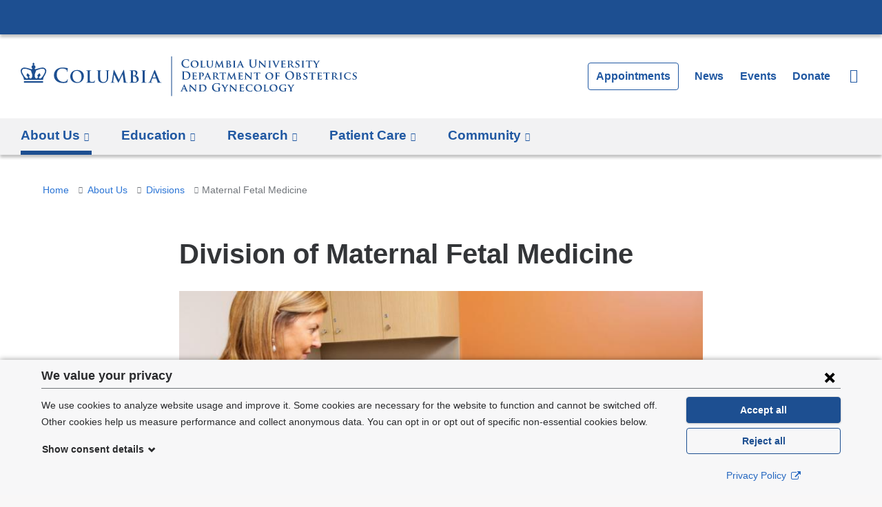

--- FILE ---
content_type: image/svg+xml
request_url: https://www.obgyn.columbia.edu/sites/default/files/logo-obgyn.svg?t90o7l
body_size: 11042
content:
<svg xmlns="http://www.w3.org/2000/svg" viewBox="0 0 550.76 65.67" preserveAspectRatio="xMinYMax meet"><defs><style>.cls-1{fill:#1d4f91;}.cls-2{fill:#1d4f91;}</style></defs><g id="Layer_2" data-name="Layer 2"><g id="Larger_Smaller_TEMPLATE_Trajan_Pro" data-name="Larger/Smaller TEMPLATE Trajan Pro"><g id="TEMPLATE_STARTER" data-name="TEMPLATE STARTER"><g id="Horizontal_Orientation" data-name="Horizontal Orientation"><g id="_2_Lines:_1_Large_Line_1_Small_Line" data-name="2 Lines: 1 Large Line; 1 Small Line"><rect id="Vertical_Bar_for_2_Lines:_1_Large_Line_1_Small_Line" data-name="Vertical Bar for 2 Lines: 1 Large Line; 1 Small Line" class="cls-1" x="246.67" width="1.2" height="65.67"/><path class="cls-1" d="M265.59,16.77a6.74,6.74,0,0,1-2.22-5.27,6.72,6.72,0,0,1,2.09-4.9,7.79,7.79,0,0,1,5.65-1.89,17.63,17.63,0,0,1,2.59.18c.68.09,1.25.25,1.79.3.2,0,.27.11.27.21s-.05.36-.09,1,0,1.57-.05,1.93-.05.41-.21.41-.18-.14-.18-.39a2.55,2.55,0,0,0-.7-1.64,5.33,5.33,0,0,0-3.63-1.11,4.66,4.66,0,0,0-3.36,1.11,6,6,0,0,0-1.64,4.63,6,6,0,0,0,5.63,6.36c1.59,0,2.56-.18,3.27-1a3,3,0,0,0,.61-1.18c.05-.29.09-.36.23-.36s.16.13.16.27a17,17,0,0,1-.39,2.38.63.63,0,0,1-.46.52,10.34,10.34,0,0,1-3.22.41A8.93,8.93,0,0,1,265.59,16.77Z"/><path class="cls-1" d="M278.44,12.71c0-2.59,1.82-6,6.59-6,4,0,6.43,2.2,6.43,5.68s-2.54,6.22-6.59,6.22C280.3,18.66,278.44,15.41,278.44,12.71Zm10.69.29c0-3.36-2-5.43-4.56-5.43-1.75,0-3.81.93-3.81,4.68,0,3.13,1.79,5.59,4.75,5.59C286.62,17.84,289.13,17.32,289.13,13Z"/><path class="cls-1" d="M297.4,14.05c0,1.95,0,2.91.34,3.2s.88.32,2.09.32c.84,0,1.45,0,1.84-.43a1.83,1.83,0,0,0,.39-.91c0-.14.05-.23.18-.23s.14.16.14.34a11.52,11.52,0,0,1-.23,1.75c-.11.34-.18.41-1,.41-1.13,0-2,0-2.82-.05s-1.45,0-2.09,0l-.89,0c-.37,0-.77,0-1.09,0s-.3-.05-.3-.16.05-.16.25-.16a2.32,2.32,0,0,0,.55-.05c.32-.07.41-.36.46-.8.07-.64.07-1.84.07-3.23V11.37c0-2.31,0-2.73,0-3.22s-.18-.68-.68-.82a2.1,2.1,0,0,0-.52-.05q-.27,0-.27-.16c0-.11.11-.14.34-.14.73,0,1.73,0,2.16,0l2.27,0c.23,0,.34,0,.34.14s-.09.16-.29.16a3.5,3.5,0,0,0-.61.05c-.43.07-.55.29-.59.82s0,.91,0,3.22Z"/><path class="cls-1" d="M305,11.37c0-2.31,0-2.73,0-3.22s-.18-.68-.68-.82a2.83,2.83,0,0,0-.61-.05q-.27,0-.27-.16c0-.11.11-.14.34-.14.84,0,1.89,0,2.36,0s1.45,0,2,0c.23,0,.34,0,.34.14s-.09.16-.25.16a2.19,2.19,0,0,0-.46.05c-.41.07-.54.29-.57.82s0,.91,0,3.22V13.5c0,2.22.43,3.07,1.2,3.68a3,3,0,0,0,2,.61,3,3,0,0,0,2.11-.8c.88-.82.91-2.14.91-3.7V11.37c0-2.31,0-2.73,0-3.22s-.16-.68-.66-.82a2.71,2.71,0,0,0-.57-.05q-.27,0-.27-.16c0-.11.11-.14.32-.14C313,7,314,7,314,7c.18,0,1.23,0,1.84,0,.21,0,.32,0,.32.14s-.09.16-.27.16a2.19,2.19,0,0,0-.46.05c-.43.07-.54.29-.57.82s0,.91,0,3.22V13c0,1.7-.18,3.48-1.5,4.57A4.9,4.9,0,0,1,310,18.66a5.43,5.43,0,0,1-3.59-1c-.8-.7-1.43-1.82-1.43-4Z"/><path class="cls-1" d="M320.48,7.1c0-.25.18-.39.3-.39s.27.07.48.48l4.22,8.4,4.22-8.5c.13-.25.27-.38.41-.38s.3.16.36.48l1.43,9.35c.14.95.29,1.36.77,1.5a3.11,3.11,0,0,0,.89.14c.14,0,.25.05.25.14s-.18.18-.41.18c-.39,0-2.63-.05-3.25-.09-.37,0-.46-.09-.46-.18s.07-.12.18-.16.13-.21.07-.64l-.88-6.56H329l-3.38,6.72c-.36.71-.45.86-.63.86s-.37-.3-.62-.77c-.38-.7-1.63-3-1.8-3.45S321.52,12.1,321,11h-.05l-.75,5.86a4.94,4.94,0,0,0-.05.71c0,.29.21.39.48.45a2.75,2.75,0,0,0,.55.07c.14,0,.25.07.25.14s-.14.18-.38.18c-.66,0-1.38-.05-1.66-.05s-1.05.05-1.55.05c-.16,0-.29,0-.29-.18s.09-.14.25-.14a2.85,2.85,0,0,0,.48,0c.43-.05.57-.66.64-1.16Z"/><path class="cls-1" d="M337.28,11.37c0-2.31,0-2.73,0-3.22s-.18-.68-.68-.82a2.9,2.9,0,0,0-.62-.05c-.16,0-.27-.05-.27-.16S335.82,7,336,7c.82,0,1.82,0,2.13,0,.79,0,1.82,0,2.36,0,2.84,0,3.34,1.47,3.34,2.27a3.35,3.35,0,0,1-1.77,2.66c1.29.41,2.89,1.5,2.89,3.29,0,1.63-1.29,3.31-4.18,3.31-.18,0-.71,0-1.25-.05l-1.34,0-.89,0c-.37,0-.77,0-1.09,0s-.3-.05-.3-.16.05-.16.25-.16a2.32,2.32,0,0,0,.55-.05c.32-.07.41-.36.46-.8.07-.64.07-1.84.07-3.23Zm2,.25c0,.13.05.14.11.16a3.36,3.36,0,0,0,.73.05,2,2,0,0,0,1.23-.27,2,2,0,0,0,.71-1.61,2.11,2.11,0,0,0-2-2.29,4,4,0,0,0-.68,0c-.11,0-.14.09-.14.25Zm0,4.47c0,1,.05,1.3.55,1.5a2.9,2.9,0,0,0,1.13.18,1.88,1.88,0,0,0,1.93-2.14,3.33,3.33,0,0,0-1.48-2.7,2.23,2.23,0,0,0-1.36-.39h-.68c-.05,0-.09,0-.09.11Z"/><path class="cls-1" d="M348.9,11.37c0-2.31,0-2.73,0-3.22s-.2-.7-.54-.8a2,2,0,0,0-.57-.07c-.16,0-.25,0-.25-.18s.13-.12.38-.12L350,7c.39,0,1.41,0,2,0,.2,0,.32,0,.32.13s-.09.18-.25.18a2.19,2.19,0,0,0-.46.05c-.43.07-.55.29-.59.82s0,.91,0,3.22v2.68c0,1.47,0,2.68.07,3.32.05.41.16.64.63.71a5.89,5.89,0,0,0,.8.05c.18,0,.25.09.25.16s-.12.16-.3.16c-1,0-2.11-.05-2.54-.05s-1.43.05-2.05.05c-.2,0-.3-.05-.3-.16s.05-.16.25-.16a2.32,2.32,0,0,0,.55-.05c.32-.07.41-.29.46-.73.07-.63.07-1.84.07-3.31Z"/><path class="cls-1" d="M357.75,14.62c-.09,0-.11,0-.14.11l-.84,2.05a2.75,2.75,0,0,0-.23.93c0,.27.14.43.63.43h.23c.2,0,.23.07.23.16s-.09.16-.25.16c-.52,0-1.25-.05-1.75-.05-.16,0-1,.05-1.82.05-.2,0-.29,0-.29-.16s.05-.16.18-.16l.46,0c.71-.11,1-.57,1.3-1.34l4.11-9.49c.18-.43.3-.61.46-.61s.3.14.46.48c.38.84,3,7,4,9.29.61,1.38,1.05,1.57,1.34,1.63a3.8,3.8,0,0,0,.59.05c.14,0,.21.05.21.16s-.09.16-.68.16-1.7,0-3,0c-.29,0-.46,0-.46-.13s0-.14.2-.16a.24.24,0,0,0,.14-.34l-1.22-3.07a.15.15,0,0,0-.16-.11Zm3.36-.84c.07,0,.09,0,.07-.09l-1.48-3.81c0-.05,0-.14-.07-.14s-.07.09-.09.14L358,13.68c0,.07,0,.11.05.11Z"/><path class="cls-1" d="M375.1,10.14c0-2.72,0-3.22,0-3.79s-.18-.89-.77-1a3.69,3.69,0,0,0-.7-.05c-.2,0-.3,0-.3-.16s.13-.16.39-.16c.95,0,2.07.05,2.61.05S377.85,5,378.5,5c.27,0,.39,0,.39.16s-.11.16-.29.16a2.69,2.69,0,0,0-.52.05c-.48.09-.63.39-.66,1s0,1.07,0,3.79v2.5c0,2.59.52,3.68,1.39,4.4a3.31,3.31,0,0,0,2.23.73,3.5,3.5,0,0,0,2.47-1c1-1,1-2.59,1-4.43V10.14c0-2.72,0-3.22,0-3.79s-.18-.89-.77-1a3.47,3.47,0,0,0-.64-.05c-.2,0-.3,0-.3-.16s.13-.16.38-.16c.91,0,2,.05,2.05.05.21,0,1.34-.05,2-.05.25,0,.38,0,.38.16s-.11.16-.32.16a2.69,2.69,0,0,0-.52.05c-.48.09-.63.39-.66,1s0,1.07,0,3.79v1.91c0,2-.2,4.09-1.7,5.38a5.33,5.33,0,0,1-3.72,1.29,5.75,5.75,0,0,1-4-1.23c-.91-.82-1.59-2.14-1.59-4.73Z"/><path class="cls-1" d="M391.9,16.39c0,1.18.23,1.54.54,1.64a2.68,2.68,0,0,0,.82.11c.18,0,.27.07.27.16s-.14.16-.36.16c-1,0-1.75-.05-2-.05s-.89.05-1.7.05c-.21,0-.36,0-.36-.16s.11-.16.25-.16a3.25,3.25,0,0,0,.71-.07c.41-.11.46-.52.48-1.84l.14-9c0-.3.11-.52.27-.52s.41.23.68.5,2.56,2.61,4.84,4.84c1.07,1.05,3.16,3.2,3.39,3.41h.07l-.16-6.75c0-.93-.16-1.2-.54-1.34a2.64,2.64,0,0,0-.82-.09c-.2,0-.25-.07-.25-.16s.16-.14.39-.14c.82,0,1.66,0,2,0,.18,0,.77,0,1.54,0,.21,0,.36,0,.36.14s-.09.16-.27.16a1.59,1.59,0,0,0-.48.05c-.43.13-.55.39-.57,1.25l-.18,9.58c0,.34-.13.48-.25.48a.93.93,0,0,1-.64-.32c-1-.91-2.95-2.79-4.59-4.38s-3.38-3.48-3.68-3.75h-.05Z"/><path class="cls-1" d="M406.84,11.37c0-2.31,0-2.73,0-3.22s-.2-.7-.54-.8a2,2,0,0,0-.57-.07c-.16,0-.25,0-.25-.18s.13-.12.38-.12L408,7c.39,0,1.41,0,2,0,.2,0,.32,0,.32.13s-.09.18-.25.18a2.19,2.19,0,0,0-.46.05c-.43.07-.55.29-.59.82s0,.91,0,3.22v2.68c0,1.47,0,2.68.07,3.32.05.41.16.64.63.71a5.88,5.88,0,0,0,.8.05c.18,0,.25.09.25.16s-.12.16-.3.16c-1,0-2.11-.05-2.54-.05s-1.43.05-2.05.05c-.2,0-.3-.05-.3-.16s.05-.16.25-.16a2.32,2.32,0,0,0,.55-.05c.32-.07.41-.29.46-.73.07-.63.07-1.84.07-3.31Z"/><path class="cls-1" d="M413.53,8.46c-.36-.84-.59-1-1.16-1.13a2.77,2.77,0,0,0-.61-.05c-.14,0-.18-.07-.18-.16S411.74,7,412,7c.84,0,1.73,0,2.29,0,.39,0,1.21,0,2,0,.2,0,.38,0,.38.14s-.11.16-.25.16a1.16,1.16,0,0,0-.61.11.33.33,0,0,0-.16.3A4.36,4.36,0,0,0,416,8.83l2.64,6.81h.05c.68-1.57,2.7-6.47,3.07-7.47a2.11,2.11,0,0,0,.14-.55c0-.16-.07-.21-.21-.27a2.42,2.42,0,0,0-.63-.07c-.14,0-.27-.05-.27-.16s.14-.14.45-.14c.79,0,1.48,0,1.68,0s1,0,1.48,0c.2,0,.32,0,.32.14s-.09.16-.25.16a1.25,1.25,0,0,0-.77.18c-.2.14-.41.38-.82,1.34-.63,1.43-1,2.25-1.89,4.11-1,2.22-1.73,3.88-2.09,4.65s-.54,1.11-.75,1.11-.34-.2-.64-.91Z"/><path class="cls-1" d="M427.29,11.37c0-2.31,0-2.73,0-3.22s-.18-.68-.68-.82a2.9,2.9,0,0,0-.62-.05c-.16,0-.27-.05-.27-.16s.13-.14.36-.14c.82,0,1.82,0,2.27,0s4,0,4.29,0a6.51,6.51,0,0,0,.66-.09,1.87,1.87,0,0,1,.25-.07c.09,0,.11.07.11.14a6.79,6.79,0,0,0-.12,1c0,.16-.05.82-.09,1s-.05.25-.18.25-.12-.07-.12-.2a1.44,1.44,0,0,0-.11-.55c-.12-.27-.25-.48-1-.55-.27,0-2.14-.07-2.47-.07-.07,0-.11.05-.11.14v3.75c0,.09,0,.16.11.16.36,0,2.39,0,2.75,0a1.24,1.24,0,0,0,.75-.23c.13-.11.18-.2.25-.2a.14.14,0,0,1,.13.16c0,.09,0,.34-.12,1.11,0,.3-.07.91-.07,1s0,.34-.16.34-.14-.05-.14-.12,0-.36-.05-.55-.29-.54-.88-.59c-.29,0-2.07-.07-2.46-.07-.07,0-.09.07-.09.16v1.21c0,.52,0,1.8,0,2.25,0,1,.52,1.27,2.13,1.27a4.25,4.25,0,0,0,1.48-.2c.39-.18.57-.5.68-1.13,0-.16.07-.23.18-.23s.14.2.14.36a10.22,10.22,0,0,1-.21,1.68c-.11.39-.25.39-.84.39-1.18,0-2.13,0-2.89-.05l-1.82,0-.89,0c-.37,0-.77,0-1.09,0s-.3-.05-.3-.16.05-.16.25-.16a2.31,2.31,0,0,0,.55-.05c.32-.07.41-.36.46-.8.07-.64.07-1.84.07-3.23Z"/><path class="cls-1" d="M438.12,11.37c0-2.31,0-2.73,0-3.22s-.18-.68-.68-.82a2.9,2.9,0,0,0-.62-.05c-.16,0-.27-.05-.27-.16s.13-.14.36-.14c.82,0,1.82,0,2.14,0l2.45,0a5.51,5.51,0,0,1,3,.64,2.65,2.65,0,0,1,1.11,2.09c0,1.13-.64,2.13-2.18,3.36,1.39,1.72,2.5,3.09,3.45,4a3,3,0,0,0,1.68,1,1.47,1.47,0,0,0,.38,0,.18.18,0,0,1,.2.16c0,.13-.11.16-.3.16h-1.5a3.41,3.41,0,0,1-1.71-.3,7.13,7.13,0,0,1-2.14-2.23c-.62-.82-1.29-1.84-1.48-2.07a.36.36,0,0,0-.29-.11l-1.41,0a.11.11,0,0,0-.12.13v.21c0,1.41,0,2.59.09,3.23.05.45.13.73.61.8a6,6,0,0,0,.77.05.18.18,0,0,1,.2.16c0,.11-.12.16-.32.16-.91,0-2.22-.05-2.45-.05s-1.3.05-1.93.05c-.2,0-.3-.05-.3-.16s.05-.16.25-.16a2.31,2.31,0,0,0,.55-.05c.32-.07.41-.36.46-.8.07-.64.07-1.84.07-3.23Zm2,1.18c0,.16,0,.21.14.27a4.3,4.3,0,0,0,1.2.14,1.58,1.58,0,0,0,1.11-.25,2.57,2.57,0,0,0,1-2.25,2.39,2.39,0,0,0-2.39-2.7,5.69,5.69,0,0,0-.93.05c-.11,0-.14.09-.14.21Z"/><path class="cls-1" d="M450.15,18.27c-.25-.11-.3-.18-.3-.52,0-.82.07-1.77.09-2s.07-.39.2-.39.16.14.16.25a2.84,2.84,0,0,0,.14.79,2.43,2.43,0,0,0,2.5,1.5,2,2,0,0,0,2.18-1.93c0-.66-.16-1.32-1.55-2.14l-.91-.54c-1.86-1.09-2.47-2.11-2.47-3.45,0-1.86,1.79-3.06,4-3.06a9.33,9.33,0,0,1,2.23.25c.14,0,.21.09.21.2s-.05.63-.05,1.82c0,.32-.07.48-.2.48s-.16-.09-.16-.27a1.71,1.71,0,0,0-.41-1A2.11,2.11,0,0,0,454,7.53c-1.13,0-2.14.59-2.14,1.63,0,.68.25,1.22,1.66,2l.64.36c2.07,1.14,2.72,2.3,2.72,3.68A3.25,3.25,0,0,1,455.33,18a4.59,4.59,0,0,1-2.63.63A6.68,6.68,0,0,1,450.15,18.27Z"/><path class="cls-1" d="M461.2,11.37c0-2.31,0-2.73,0-3.22s-.2-.7-.54-.8a2,2,0,0,0-.57-.07c-.16,0-.25,0-.25-.18s.13-.12.38-.12l2.11,0c.39,0,1.41,0,2,0,.2,0,.32,0,.32.13s-.09.18-.25.18a2.19,2.19,0,0,0-.46.05c-.43.07-.55.29-.59.82s0,.91,0,3.22v2.68c0,1.47,0,2.68.07,3.32.05.41.16.64.63.71a5.88,5.88,0,0,0,.8.05c.18,0,.25.09.25.16s-.12.16-.3.16c-1,0-2.11-.05-2.54-.05s-1.43.05-2.05.05c-.2,0-.3-.05-.3-.16s.05-.16.25-.16a2.31,2.31,0,0,0,.55-.05c.32-.07.41-.29.46-.73.07-.63.07-1.84.07-3.31Z"/><path class="cls-1" d="M471.46,7.91,469.12,8c-.91,0-1.29.13-1.52.46a1.75,1.75,0,0,0-.27.52c0,.13-.07.2-.18.2S467,9,467,8.89s.3-1.72.34-1.84.09-.29.18-.29.29.13.68.18a14.74,14.74,0,0,0,1.57.07h6.38a7,7,0,0,0,1.07-.07l.43-.07c.11,0,.13.09.13.32s0,1.45,0,1.84c0,.16-.05.25-.14.25s-.16-.07-.18-.3l0-.16c0-.39-.45-.86-1.86-.88l-2,0v6.15c0,1.39,0,2.59.09,3.25.05.43.14.71.61.79a5.88,5.88,0,0,0,.8.05c.18,0,.25.09.25.16s-.12.16-.3.16c-1,0-2.09-.05-2.54-.05s-1.43.05-2.05.05c-.2,0-.3-.05-.3-.16s.05-.16.25-.16a2.22,2.22,0,0,0,.55-.05c.32-.07.41-.36.46-.8.07-.64.07-1.84.07-3.23Z"/><path class="cls-1" d="M483.36,14.52a3,3,0,0,0-.36-1.59c-.11-.23-2.25-3.57-2.8-4.38a3.47,3.47,0,0,0-1-1.07,1.56,1.56,0,0,0-.66-.2c-.12,0-.23-.05-.23-.16s.11-.14.3-.14l2,0c.34,0,1.07,0,1.79,0,.14,0,.23,0,.23.14s-.11.13-.36.2-.21.11-.21.23a1.18,1.18,0,0,0,.2.52c.29.46,2.34,4,2.61,4.45.2-.36,2.11-3.61,2.34-4.07a2,2,0,0,0,.23-.8c0-.14-.07-.29-.34-.34s-.29-.05-.29-.18S486.84,7,487,7c.52,0,1.07,0,1.54,0l1.68,0c.18,0,.29,0,.29.13s-.12.18-.3.18a1.92,1.92,0,0,0-.68.18,2.1,2.1,0,0,0-.82.71A51.15,51.15,0,0,0,485.66,13a3.55,3.55,0,0,0-.2,1.52v1.21c0,.25,0,.88,0,1.52,0,.45.18.73.64.8a6,6,0,0,0,.79.05c.18,0,.27.09.27.16s-.12.16-.34.16c-1,0-2-.05-2.47-.05s-1.45.05-2,.05c-.21,0-.34,0-.34-.16s.07-.16.25-.16a2.42,2.42,0,0,0,.55-.05c.32-.07.45-.36.48-.8.05-.64.05-1.27.05-1.52Z"/><path class="cls-1" d="M265.32,29.86c0-2.72,0-3.22,0-3.79s-.18-.89-.77-1a3.69,3.69,0,0,0-.7-.05c-.2,0-.3,0-.3-.16s.13-.16.39-.16c.95,0,2.07.05,2.57.05s1.68-.05,2.75-.05c2.23,0,5.22,0,7.17,2a6.38,6.38,0,0,1,1.73,4.54,7.1,7.1,0,0,1-1.95,5,8.15,8.15,0,0,1-6,2.11c-.64,0-1.38-.05-2.05-.11s-1.3-.11-1.75-.11c-.2,0-.59,0-1,0s-.88,0-1.23,0-.36-.05-.36-.18.07-.14.29-.14a2.92,2.92,0,0,0,.64-.07c.36-.07.45-.46.52-1,.09-.75.09-2.16.09-3.81Zm2.23,2c0,1.89,0,3.27,0,3.61a3.9,3.9,0,0,0,.2,1.36c.23.34.93.71,2.34.71a5.74,5.74,0,0,0,4.11-1.29c1.14-1,1.5-2.61,1.5-4.45A6.08,6.08,0,0,0,274,27.31a7.08,7.08,0,0,0-5.07-1.79,4.78,4.78,0,0,0-1.16.13.32.32,0,0,0-.21.36c0,.61,0,2.16,0,3.57Z"/><path class="cls-1" d="M281.87,31.09c0-2.31,0-2.73,0-3.22s-.18-.68-.68-.82a2.9,2.9,0,0,0-.62-.05c-.16,0-.27-.05-.27-.16s.13-.14.36-.14c.82,0,1.82,0,2.27,0s4,0,4.29,0a6.51,6.51,0,0,0,.66-.09,1.86,1.86,0,0,1,.25-.07c.09,0,.11.07.11.14a6.71,6.71,0,0,0-.12,1c0,.16-.05.82-.09,1s-.05.25-.18.25-.12-.07-.12-.2a1.43,1.43,0,0,0-.11-.55c-.12-.27-.25-.48-1-.55-.27,0-2.14-.07-2.47-.07-.07,0-.11.05-.11.14v3.75c0,.09,0,.16.11.16.36,0,2.39,0,2.75,0a1.24,1.24,0,0,0,.75-.23c.13-.11.18-.2.25-.2a.14.14,0,0,1,.13.16c0,.09,0,.34-.12,1.11,0,.3-.07.91-.07,1s0,.34-.16.34-.14-.05-.14-.12,0-.36-.05-.55-.29-.54-.88-.59c-.29,0-2.07-.07-2.47-.07-.07,0-.09.07-.09.16v1.21c0,.52,0,1.8,0,2.25,0,1,.52,1.27,2.13,1.27a4.24,4.24,0,0,0,1.48-.2c.39-.18.57-.5.68-1.13,0-.16.07-.23.18-.23s.14.2.14.36a10.28,10.28,0,0,1-.21,1.68c-.11.39-.25.39-.84.39-1.18,0-2.13,0-2.89-.05l-1.82,0-.89,0c-.37,0-.77,0-1.09,0s-.3-.05-.3-.16.05-.16.25-.16a2.3,2.3,0,0,0,.55-.05c.32-.07.41-.36.46-.8.07-.64.07-1.84.07-3.23Z"/><path class="cls-1" d="M292.7,31.09c0-2.31,0-2.73,0-3.22s-.18-.68-.68-.82a2.9,2.9,0,0,0-.62-.05c-.16,0-.27-.05-.27-.16s.13-.14.36-.14c.82,0,1.82,0,2.27,0l2.61,0a4,4,0,0,1,2.93.86,2.63,2.63,0,0,1,.79,1.82,3.72,3.72,0,0,1-3.95,3.68,4.11,4.11,0,0,1-.46,0,.18.18,0,0,1-.2-.16c0-.12.18-.2.52-.2a2.38,2.38,0,0,0,2.11-2.47,2.83,2.83,0,0,0-.93-2.25,2.37,2.37,0,0,0-1.57-.57,2.46,2.46,0,0,0-.68.07c-.09,0-.13.13-.13.29v6c0,1.39,0,2.59.07,3.25.05.43.14.71.61.79a6,6,0,0,0,.8.05c.18,0,.25.09.25.16s-.12.16-.29.16c-1.05,0-2.16-.05-2.57-.05s-1.36.05-2,.05c-.2,0-.3-.05-.3-.16s.05-.16.25-.16a2.3,2.3,0,0,0,.55-.05c.32-.07.41-.36.46-.8.07-.64.07-1.84.07-3.23Z"/><path class="cls-1" d="M304,34.35c-.09,0-.11,0-.14.11l-.84,2.05a2.75,2.75,0,0,0-.23.93c0,.27.14.43.63.43h.23c.2,0,.23.07.23.16s-.09.16-.25.16c-.52,0-1.25-.05-1.75-.05-.16,0-1,.05-1.82.05-.2,0-.29,0-.29-.16s.05-.16.18-.16l.46,0c.71-.11,1-.57,1.3-1.34L305.86,27c.18-.43.3-.61.46-.61s.3.14.46.48c.38.84,3,7,4,9.29.61,1.38,1.05,1.57,1.34,1.63a3.74,3.74,0,0,0,.59.05c.14,0,.21.05.21.16s-.09.16-.68.16-1.7,0-3,0c-.29,0-.46,0-.46-.13s0-.14.2-.16a.24.24,0,0,0,.14-.34l-1.22-3.07a.15.15,0,0,0-.16-.11Zm3.36-.84c.07,0,.09,0,.07-.09L306,29.61c0-.05,0-.14-.07-.14s-.07.09-.09.14L304.3,33.4c0,.07,0,.11.05.11Z"/><path class="cls-1" d="M315.55,31.09c0-2.31,0-2.73,0-3.22s-.18-.68-.68-.82a2.9,2.9,0,0,0-.62-.05c-.16,0-.27-.05-.27-.16s.13-.14.36-.14c.82,0,1.82,0,2.14,0l2.45,0a5.51,5.51,0,0,1,3,.64A2.65,2.65,0,0,1,323,29.43c0,1.13-.64,2.13-2.18,3.36,1.39,1.72,2.5,3.09,3.45,4a3,3,0,0,0,1.68,1,1.47,1.47,0,0,0,.38,0,.18.18,0,0,1,.2.16c0,.13-.11.16-.3.16h-1.5a3.41,3.41,0,0,1-1.72-.3,7.12,7.12,0,0,1-2.14-2.23c-.63-.82-1.29-1.84-1.48-2.07a.36.36,0,0,0-.29-.11l-1.41,0a.11.11,0,0,0-.12.13v.21c0,1.41,0,2.59.09,3.23.05.45.13.73.61.8a5.89,5.89,0,0,0,.77.05.18.18,0,0,1,.2.16c0,.11-.12.16-.32.16-.91,0-2.22-.05-2.45-.05s-1.3.05-1.93.05c-.2,0-.3-.05-.3-.16s.05-.16.25-.16a2.3,2.3,0,0,0,.55-.05c.32-.07.41-.36.46-.8.07-.64.07-1.84.07-3.23Zm2,1.18c0,.16,0,.21.14.27a4.3,4.3,0,0,0,1.2.14,1.58,1.58,0,0,0,1.11-.25,2.57,2.57,0,0,0,1-2.25,2.39,2.39,0,0,0-2.39-2.7,5.7,5.7,0,0,0-.93.05c-.11,0-.14.09-.14.21Z"/><path class="cls-1" d="M330.11,27.63l-2.34.05c-.91,0-1.29.13-1.52.46a1.77,1.77,0,0,0-.27.52c0,.13-.07.2-.18.2s-.14-.09-.14-.25.3-1.72.34-1.84.09-.29.18-.29.29.13.68.18a14.72,14.72,0,0,0,1.57.07h6.38a7,7,0,0,0,1.07-.07l.43-.07c.11,0,.13.09.13.32s0,1.45,0,1.84c0,.16-.05.25-.14.25s-.16-.07-.18-.3l0-.16c0-.39-.45-.86-1.86-.88l-2,0v6.15c0,1.39,0,2.59.09,3.25.05.43.14.71.61.79a5.82,5.82,0,0,0,.8.05c.18,0,.25.09.25.16s-.12.16-.3.16c-1,0-2.09-.05-2.54-.05s-1.43.05-2.05.05c-.2,0-.3-.05-.3-.16s.05-.16.25-.16a2.19,2.19,0,0,0,.55-.05c.32-.07.41-.36.46-.8.07-.64.07-1.84.07-3.23Z"/><path class="cls-1" d="M340.55,26.82c0-.25.18-.39.3-.39s.27.07.48.48l4.22,8.4,4.22-8.5c.13-.25.27-.38.41-.38s.3.16.36.48L352,36.26c.14.95.29,1.36.77,1.5a3.11,3.11,0,0,0,.89.14c.14,0,.25.05.25.14s-.18.18-.41.18c-.39,0-2.63-.05-3.25-.09-.37,0-.46-.09-.46-.18s.07-.12.18-.16.13-.21.07-.64l-.88-6.56h-.05l-3.38,6.72c-.36.71-.45.86-.63.86s-.37-.3-.62-.77c-.38-.7-1.63-3-1.8-3.45s-1.05-2.13-1.57-3.18H341l-.75,5.86a4.94,4.94,0,0,0-.05.71c0,.29.21.39.48.45a2.71,2.71,0,0,0,.55.07c.14,0,.25.07.25.14s-.14.18-.38.18c-.66,0-1.38-.05-1.66-.05s-1.05.05-1.55.05c-.16,0-.29,0-.29-.18s.09-.14.25-.14a2.85,2.85,0,0,0,.48,0c.43-.05.57-.66.64-1.16Z"/><path class="cls-1" d="M357.35,31.09c0-2.31,0-2.73,0-3.22s-.18-.68-.68-.82A2.9,2.9,0,0,0,356,27c-.16,0-.27-.05-.27-.16s.13-.14.36-.14c.82,0,1.82,0,2.27,0s4,0,4.29,0a6.51,6.51,0,0,0,.66-.09,1.86,1.86,0,0,1,.25-.07c.09,0,.11.07.11.14a6.71,6.71,0,0,0-.12,1c0,.16-.05.82-.09,1s-.05.25-.18.25-.12-.07-.12-.2a1.43,1.43,0,0,0-.11-.55c-.12-.27-.25-.48-1-.55-.27,0-2.14-.07-2.47-.07-.07,0-.11.05-.11.14v3.75c0,.09,0,.16.11.16.36,0,2.39,0,2.75,0a1.24,1.24,0,0,0,.75-.23c.13-.11.18-.2.25-.2a.14.14,0,0,1,.13.16c0,.09,0,.34-.12,1.11,0,.3-.07.91-.07,1s0,.34-.16.34-.14-.05-.14-.12,0-.36-.05-.55-.29-.54-.88-.59c-.29,0-2.07-.07-2.47-.07-.07,0-.09.07-.09.16v1.21c0,.52,0,1.8,0,2.25,0,1,.52,1.27,2.13,1.27a4.24,4.24,0,0,0,1.48-.2c.39-.18.57-.5.68-1.13,0-.16.07-.23.18-.23s.14.2.14.36a10.28,10.28,0,0,1-.21,1.68c-.11.39-.25.39-.84.39-1.18,0-2.13,0-2.89-.05l-1.82,0-.89,0c-.37,0-.77,0-1.09,0s-.3-.05-.3-.16.05-.16.25-.16a2.3,2.3,0,0,0,.55-.05c.32-.07.41-.36.46-.8.07-.64.07-1.84.07-3.23Z"/><path class="cls-1" d="M369.17,36.12c0,1.18.23,1.54.54,1.64a2.67,2.67,0,0,0,.82.11c.18,0,.27.07.27.16s-.14.16-.36.16c-1,0-1.75-.05-2-.05s-.89.05-1.7.05c-.21,0-.36,0-.36-.16s.11-.16.25-.16a3.22,3.22,0,0,0,.71-.07c.41-.11.46-.52.48-1.84l.14-9c0-.3.11-.52.27-.52s.41.23.68.5,2.56,2.61,4.84,4.84c1.07,1.05,3.16,3.2,3.39,3.41h.07L377,28.43c0-.93-.16-1.2-.54-1.34a2.64,2.64,0,0,0-.82-.09c-.2,0-.25-.07-.25-.16s.16-.14.39-.14c.82,0,1.66,0,2,0,.18,0,.77,0,1.54,0,.21,0,.36,0,.36.14s-.09.16-.27.16a1.59,1.59,0,0,0-.48.05c-.43.13-.55.39-.57,1.25l-.18,9.58c0,.34-.13.48-.25.48a.93.93,0,0,1-.64-.32c-1-.91-2.95-2.79-4.59-4.38s-3.38-3.48-3.68-3.75H369Z"/><path class="cls-1" d="M386.2,27.63l-2.34.05c-.91,0-1.29.13-1.52.46a1.77,1.77,0,0,0-.27.52c0,.13-.07.2-.18.2s-.14-.09-.14-.25.3-1.72.34-1.84.09-.29.18-.29.29.13.68.18a14.72,14.72,0,0,0,1.57.07h6.38a7,7,0,0,0,1.07-.07l.43-.07c.11,0,.13.09.13.32s0,1.45,0,1.84c0,.16-.05.25-.14.25s-.16-.07-.18-.3l0-.16c0-.39-.45-.86-1.86-.88l-2,0v6.15c0,1.39,0,2.59.09,3.25.05.43.14.71.61.79a5.82,5.82,0,0,0,.8.05c.18,0,.25.09.25.16s-.12.16-.3.16c-1,0-2.09-.05-2.54-.05s-1.43.05-2.05.05c-.2,0-.3-.05-.3-.16s.05-.16.25-.16a2.19,2.19,0,0,0,.55-.05c.32-.07.41-.36.46-.8.07-.64.07-1.84.07-3.23Z"/><path class="cls-1" d="M400.86,32.44c0-2.59,1.82-6,6.59-6,4,0,6.43,2.2,6.43,5.68s-2.54,6.22-6.59,6.22C402.72,38.38,400.86,35.13,400.86,32.44Zm10.69.29c0-3.36-2-5.43-4.56-5.43-1.75,0-3.81.93-3.81,4.68,0,3.13,1.79,5.59,4.75,5.59C409,37.56,411.54,37,411.54,32.72Z"/><path class="cls-1" d="M419.82,33.83c0,1.47,0,2.54.09,3.18.05.45.16.73.63.8a5.49,5.49,0,0,0,.77.05c.2,0,.27.09.27.16s-.11.16-.34.16c-1,0-2.11-.05-2.52-.05s-1.41.05-2,.05c-.21,0-.32,0-.32-.16s.05-.16.23-.16a2.29,2.29,0,0,0,.55-.05c.32-.07.41-.36.46-.8.07-.64.07-1.77.07-3.23V31.09c0-2.31,0-2.73,0-3.22s-.18-.7-.68-.82a2.9,2.9,0,0,0-.62-.05c-.14,0-.27-.05-.27-.16s.13-.14.38-.14c.8,0,1.8,0,2.25,0,.61,0,4.09,0,4.47,0a4.32,4.32,0,0,0,.64-.07c.09,0,.16-.09.25-.09s.11.07.11.14-.07.29-.12.68c0,.16-.05,1.05-.07,1.23s-.05.3-.16.3-.2-.07-.2-.25a1.21,1.21,0,0,0-.09-.57,1.08,1.08,0,0,0-1-.46L420,27.59c-.09,0-.14,0-.14.21v3.68c0,.09,0,.14.11.14l2.2,0c.27,0,.48,0,.71,0a.81.81,0,0,0,.66-.27c.09-.09.13-.16.21-.16s.09.05.09.14-.07.5-.12,1c0,.3-.05,1-.05,1.11s0,.34-.18.34-.14-.11-.14-.21a1.41,1.41,0,0,0-.11-.46.8.8,0,0,0-.75-.55c-.39,0-2.25-.05-2.52-.05-.07,0-.11,0-.11.13Z"/><path class="cls-1" d="M433.41,31.43c0-3.06,2-7,7.38-7,4.45,0,7.22,2.59,7.22,6.68a7.06,7.06,0,0,1-7.4,7.33A6.81,6.81,0,0,1,433.41,31.43Zm12.1.34c0-4-2.3-6.49-5.24-6.49-2.05,0-4.4,1.14-4.4,5.59,0,3.72,2.05,6.66,5.49,6.66C442.61,37.54,445.5,36.94,445.5,31.77Z"/><path class="cls-1" d="M451.74,31.09c0-2.31,0-2.73,0-3.22s-.18-.68-.68-.82a2.9,2.9,0,0,0-.62-.05c-.16,0-.27-.05-.27-.16s.13-.14.36-.14c.82,0,1.82,0,2.13,0,.79,0,1.82,0,2.36,0,2.84,0,3.34,1.47,3.34,2.27a3.36,3.36,0,0,1-1.77,2.66c1.29.41,2.89,1.5,2.89,3.29,0,1.63-1.29,3.31-4.18,3.31-.18,0-.71,0-1.25-.05l-1.34,0-.89,0c-.37,0-.77,0-1.09,0s-.3-.05-.3-.16.05-.16.25-.16a2.29,2.29,0,0,0,.55-.05c.32-.07.41-.36.46-.8.07-.64.07-1.84.07-3.23Zm2,.25c0,.13.05.14.11.16a3.36,3.36,0,0,0,.73.05,2,2,0,0,0,1.23-.27,2,2,0,0,0,.71-1.61,2.11,2.11,0,0,0-2-2.29,4,4,0,0,0-.68,0c-.11,0-.14.09-.14.25Zm0,4.47c0,1,.05,1.3.55,1.5a2.9,2.9,0,0,0,1.13.18,1.88,1.88,0,0,0,1.93-2.14,3.33,3.33,0,0,0-1.48-2.7,2.23,2.23,0,0,0-1.36-.39h-.68c-.05,0-.09,0-.09.11Z"/><path class="cls-1" d="M463.22,38c-.25-.11-.3-.18-.3-.52,0-.82.07-1.77.09-2s.07-.39.2-.39.16.14.16.25a2.84,2.84,0,0,0,.14.79,2.43,2.43,0,0,0,2.5,1.5,2,2,0,0,0,2.18-1.93c0-.66-.16-1.32-1.55-2.14l-.91-.54c-1.86-1.09-2.47-2.11-2.47-3.45,0-1.86,1.79-3.06,4-3.06a9.34,9.34,0,0,1,2.23.25c.14,0,.21.09.21.2s-.05.63-.05,1.82c0,.32-.07.48-.2.48s-.16-.09-.16-.27a1.72,1.72,0,0,0-.41-1,2.11,2.11,0,0,0-1.75-.71c-1.13,0-2.14.59-2.14,1.63,0,.68.25,1.22,1.66,2l.64.36c2.07,1.14,2.72,2.3,2.72,3.68a3.25,3.25,0,0,1-1.57,2.84,4.58,4.58,0,0,1-2.63.63A6.69,6.69,0,0,1,463.22,38Z"/><path class="cls-1" d="M476.71,27.63l-2.34.05c-.91,0-1.29.13-1.52.46a1.75,1.75,0,0,0-.27.52c0,.13-.07.2-.18.2s-.14-.09-.14-.25.3-1.72.34-1.84.09-.29.18-.29.29.13.68.18a14.74,14.74,0,0,0,1.57.07h6.38a7,7,0,0,0,1.07-.07l.43-.07c.11,0,.13.09.13.32s0,1.45,0,1.84c0,.16-.05.25-.14.25s-.16-.07-.18-.3l0-.16c0-.39-.45-.86-1.86-.88l-2,0v6.15c0,1.39,0,2.59.09,3.25.05.43.14.71.61.79a5.81,5.81,0,0,0,.8.05c.18,0,.25.09.25.16s-.12.16-.3.16c-1,0-2.09-.05-2.54-.05s-1.43.05-2.05.05c-.2,0-.3-.05-.3-.16s.05-.16.25-.16a2.19,2.19,0,0,0,.55-.05c.32-.07.41-.36.46-.8.07-.64.07-1.84.07-3.23Z"/><path class="cls-1" d="M486.83,31.09c0-2.31,0-2.73,0-3.22s-.18-.68-.68-.82a2.9,2.9,0,0,0-.62-.05c-.16,0-.27-.05-.27-.16s.13-.14.36-.14c.82,0,1.82,0,2.27,0s4,0,4.29,0a6.51,6.51,0,0,0,.66-.09,1.87,1.87,0,0,1,.25-.07c.09,0,.11.07.11.14a6.79,6.79,0,0,0-.12,1c0,.16-.05.82-.09,1s-.05.25-.18.25-.12-.07-.12-.2a1.44,1.44,0,0,0-.11-.55c-.12-.27-.25-.48-1-.55-.27,0-2.14-.07-2.47-.07-.07,0-.11.05-.11.14v3.75c0,.09,0,.16.11.16.36,0,2.39,0,2.75,0a1.24,1.24,0,0,0,.75-.23c.13-.11.18-.2.25-.2a.14.14,0,0,1,.13.16c0,.09,0,.34-.12,1.11,0,.3-.07.91-.07,1s0,.34-.16.34-.14-.05-.14-.12,0-.36-.05-.55-.29-.54-.88-.59c-.29,0-2.07-.07-2.46-.07-.07,0-.09.07-.09.16v1.21c0,.52,0,1.8,0,2.25,0,1,.52,1.27,2.13,1.27a4.25,4.25,0,0,0,1.48-.2c.39-.18.57-.5.68-1.13,0-.16.07-.23.18-.23s.14.2.14.36a10.22,10.22,0,0,1-.21,1.68c-.11.39-.25.39-.84.39-1.18,0-2.13,0-2.89-.05l-1.82,0-.89,0c-.37,0-.77,0-1.09,0s-.3-.05-.3-.16.05-.16.25-.16a2.29,2.29,0,0,0,.55-.05c.32-.07.41-.36.46-.8.07-.64.07-1.84.07-3.23Z"/><path class="cls-1" d="M500.11,27.63l-2.34.05c-.91,0-1.29.13-1.52.46a1.79,1.79,0,0,0-.27.52c0,.13-.07.2-.18.2s-.14-.09-.14-.25.3-1.72.34-1.84.09-.29.18-.29.29.13.68.18a14.71,14.71,0,0,0,1.57.07h6.38a7,7,0,0,0,1.07-.07l.43-.07c.11,0,.13.09.13.32s0,1.45,0,1.84c0,.16-.05.25-.14.25s-.16-.07-.18-.3l0-.16c0-.39-.45-.86-1.86-.88l-2,0v6.15c0,1.39,0,2.59.09,3.25.05.43.14.71.61.79a5.83,5.83,0,0,0,.8.05c.18,0,.25.09.25.16s-.12.16-.3.16c-1,0-2.09-.05-2.54-.05s-1.43.05-2.05.05c-.2,0-.3-.05-.3-.16s.05-.16.25-.16a2.2,2.2,0,0,0,.55-.05c.32-.07.41-.36.46-.8.07-.64.07-1.84.07-3.23Z"/><path class="cls-1" d="M510.22,31.09c0-2.31,0-2.73,0-3.22s-.18-.68-.68-.82a2.9,2.9,0,0,0-.62-.05c-.16,0-.27-.05-.27-.16s.13-.14.36-.14c.82,0,1.82,0,2.14,0l2.45,0a5.51,5.51,0,0,1,3,.64,2.66,2.66,0,0,1,1.11,2.09c0,1.13-.64,2.13-2.18,3.36,1.39,1.72,2.5,3.09,3.45,4a3,3,0,0,0,1.68,1,1.48,1.48,0,0,0,.38,0,.18.18,0,0,1,.2.16c0,.13-.11.16-.3.16h-1.5a3.41,3.41,0,0,1-1.72-.3,7.12,7.12,0,0,1-2.14-2.23c-.63-.82-1.29-1.84-1.48-2.07a.36.36,0,0,0-.29-.11l-1.41,0a.11.11,0,0,0-.12.13v.21c0,1.41,0,2.59.09,3.23.05.45.13.73.61.8a5.9,5.9,0,0,0,.77.05.18.18,0,0,1,.2.16c0,.11-.12.16-.32.16-.91,0-2.22-.05-2.45-.05s-1.3.05-1.93.05c-.2,0-.3-.05-.3-.16s.05-.16.25-.16a2.3,2.3,0,0,0,.55-.05c.32-.07.41-.36.46-.8.07-.64.07-1.84.07-3.23Zm2,1.18c0,.16,0,.21.14.27a4.31,4.31,0,0,0,1.2.14,1.58,1.58,0,0,0,1.11-.25,2.57,2.57,0,0,0,1-2.25,2.39,2.39,0,0,0-2.39-2.7,5.71,5.71,0,0,0-.93.05c-.11,0-.14.09-.14.21Z"/><path class="cls-1" d="M523.38,31.09c0-2.31,0-2.73,0-3.22s-.2-.7-.54-.8a2,2,0,0,0-.57-.07c-.16,0-.25,0-.25-.18s.13-.12.38-.12l2.11,0c.39,0,1.41,0,2,0,.2,0,.32,0,.32.13s-.09.18-.25.18a2.19,2.19,0,0,0-.46.05c-.43.07-.55.29-.59.82s0,.91,0,3.22v2.68c0,1.47,0,2.68.07,3.32.05.41.16.64.63.71a5.83,5.83,0,0,0,.8.05c.18,0,.25.09.25.16s-.12.16-.3.16c-1,0-2.11-.05-2.54-.05s-1.43.05-2.05.05c-.2,0-.3-.05-.3-.16s.05-.16.25-.16a2.3,2.3,0,0,0,.55-.05c.32-.07.41-.29.46-.73.07-.63.07-1.84.07-3.31Z"/><path class="cls-1" d="M531.62,36.74a5.86,5.86,0,0,1-.12-8.65,7.09,7.09,0,0,1,5-1.61,16.12,16.12,0,0,1,2.29.16c.59.09,1.11.2,1.57.25.18,0,.23.09.23.18s0,.3-.07.84,0,1.34-.05,1.64-.07.38-.21.38-.16-.12-.16-.32a2.14,2.14,0,0,0-.61-1.41,4.45,4.45,0,0,0-3-.89,4.24,4.24,0,0,0-3,.86A4.93,4.93,0,0,0,532,32.11a5.06,5.06,0,0,0,4.9,5.32c1.39,0,2.16-.11,2.79-.8a2.46,2.46,0,0,0,.54-1c0-.23.07-.3.2-.3s.18.14.18.27a13.4,13.4,0,0,1-.34,2,.53.53,0,0,1-.41.45,9.24,9.24,0,0,1-2.84.34A8.08,8.08,0,0,1,531.62,36.74Z"/><path class="cls-1" d="M544,38c-.25-.11-.3-.18-.3-.52,0-.82.07-1.77.09-2s.07-.39.2-.39.16.14.16.25a2.84,2.84,0,0,0,.14.79,2.43,2.43,0,0,0,2.5,1.5A2,2,0,0,0,549,35.67c0-.66-.16-1.32-1.55-2.14l-.91-.54c-1.86-1.09-2.47-2.11-2.47-3.45,0-1.86,1.79-3.06,4-3.06a9.34,9.34,0,0,1,2.23.25c.14,0,.21.09.21.2s-.05.63-.05,1.82c0,.32-.07.48-.2.48S550,29.15,550,29a1.72,1.72,0,0,0-.41-1,2.11,2.11,0,0,0-1.75-.71c-1.13,0-2.14.59-2.14,1.63,0,.68.25,1.22,1.66,2l.64.36c2.07,1.14,2.72,2.3,2.72,3.68a3.25,3.25,0,0,1-1.57,2.84,4.58,4.58,0,0,1-2.63.63A6.69,6.69,0,0,1,544,38Z"/><path class="cls-1" d="M265.64,54.07c-.09,0-.11,0-.14.11l-.84,2.05a2.75,2.75,0,0,0-.23.93c0,.27.14.43.63.43h.23c.2,0,.23.07.23.16s-.09.16-.25.16c-.52,0-1.25-.05-1.75-.05-.16,0-1,.05-1.82.05-.2,0-.29,0-.29-.16s.05-.16.18-.16l.46,0c.71-.11,1-.57,1.3-1.34l4.11-9.49c.18-.43.3-.61.46-.61s.3.14.46.48c.38.84,3,7,4,9.29.61,1.38,1.05,1.57,1.34,1.63a3.74,3.74,0,0,0,.59.05c.14,0,.21.05.21.16s-.09.16-.68.16-1.7,0-3,0c-.29,0-.46,0-.46-.13s0-.14.2-.16a.24.24,0,0,0,.14-.34l-1.22-3.07a.15.15,0,0,0-.16-.11Zm3.36-.84c.07,0,.09,0,.07-.09l-1.48-3.81c0-.05,0-.14-.07-.14s-.07.09-.09.14l-1.52,3.79c0,.07,0,.11.05.11Z"/><path class="cls-1" d="M278.14,55.84c0,1.18.23,1.54.54,1.64a2.67,2.67,0,0,0,.82.11c.18,0,.27.07.27.16s-.14.16-.36.16c-1,0-1.75-.05-2-.05s-.89.05-1.7.05c-.21,0-.36,0-.36-.16s.11-.16.25-.16a3.22,3.22,0,0,0,.71-.07c.41-.11.46-.52.48-1.84l.14-9c0-.3.11-.52.27-.52s.41.23.68.5,2.56,2.61,4.84,4.84c1.07,1.05,3.16,3.2,3.39,3.41h.07L286,48.16c0-.93-.16-1.2-.54-1.34a2.64,2.64,0,0,0-.82-.09c-.2,0-.25-.07-.25-.16s.16-.14.39-.14c.82,0,1.66,0,2,0,.18,0,.77,0,1.54,0,.21,0,.36,0,.36.14s-.09.16-.27.16a1.59,1.59,0,0,0-.48.05c-.43.13-.55.39-.57,1.25l-.18,9.58c0,.34-.13.48-.25.48a.93.93,0,0,1-.64-.32c-1-.91-2.95-2.79-4.59-4.38s-3.38-3.48-3.68-3.75H278Z"/><path class="cls-1" d="M293.08,50.82c0-2.31,0-2.73,0-3.22s-.18-.68-.68-.82a2.9,2.9,0,0,0-.62-.05c-.16,0-.27-.05-.27-.16s.13-.14.36-.14c.82,0,1.82,0,2.27,0s1.61,0,2.56,0c2,0,4.61,0,6.33,1.73A5.32,5.32,0,0,1,304.48,52a5.89,5.89,0,0,1-1.72,4.23A7.33,7.33,0,0,1,297.49,58c-.57,0-1.25-.05-1.88-.09s-1.2-.09-1.59-.09l-.89,0c-.37,0-.77,0-1.09,0s-.3-.05-.3-.16.05-.16.25-.16a2.3,2.3,0,0,0,.55-.05c.32-.07.41-.36.46-.8.07-.64.07-1.84.07-3.23Zm2.11,1.68c0,1.61,0,2.77,0,3.07a2.77,2.77,0,0,0,.18,1.07c.2.29.82.61,2.05.61a5,5,0,0,0,3.43-1,4.64,4.64,0,0,0,1.34-3.77,4.94,4.94,0,0,0-1.46-3.79,6.34,6.34,0,0,0-4.4-1.45,3.32,3.32,0,0,0-1,.11.27.27,0,0,0-.2.3c0,.52,0,1.77,0,3Z"/><path class="cls-1" d="M326.28,56.71c0,.48,0,.52-.23.64a10.11,10.11,0,0,1-4.31.8c-4.38,0-8.25-2.07-8.25-7a6.68,6.68,0,0,1,3.11-5.84,8.66,8.66,0,0,1,4.81-1.16,21.54,21.54,0,0,1,3.16.29,11.74,11.74,0,0,0,1.41.2c.21,0,.25.09.25.21a24.11,24.11,0,0,0-.12,2.93c0,.29-.05.38-.2.38s-.16-.09-.18-.23a2.5,2.5,0,0,0-.61-1.48,5.71,5.71,0,0,0-4-1.39,5.15,5.15,0,0,0-3.54,1.11c-1,.84-1.64,2.18-1.64,4.38,0,3.84,2.45,6.72,6.22,6.72a4,4,0,0,0,1.52-.2.63.63,0,0,0,.34-.66V54.71c0-.89,0-1.57,0-2.11s-.18-.89-.77-1a3.64,3.64,0,0,0-.7-.05c-.16,0-.27,0-.27-.14s.13-.18.38-.18c.93,0,2.06.05,2.59.05s1.5-.05,2.09-.05c.23,0,.36,0,.36.18s-.11.14-.23.14a2.77,2.77,0,0,0-.48.05c-.48.09-.66.39-.68,1s0,1.25,0,2.14Z"/><path class="cls-1" d="M333.51,54a3,3,0,0,0-.36-1.59c-.11-.23-2.25-3.57-2.81-4.38a3.47,3.47,0,0,0-1-1.07,1.56,1.56,0,0,0-.66-.2c-.12,0-.23-.05-.23-.16s.11-.14.3-.14l2,0c.34,0,1.07,0,1.79,0,.14,0,.23,0,.23.14s-.11.13-.36.2-.21.11-.21.23a1.18,1.18,0,0,0,.2.52c.29.46,2.34,4,2.61,4.45.2-.36,2.11-3.61,2.34-4.07a2,2,0,0,0,.23-.8c0-.14-.07-.29-.34-.34s-.29-.05-.29-.18.09-.14.27-.14c.52,0,1.07,0,1.54,0l1.68,0c.18,0,.29,0,.29.13s-.12.18-.3.18a1.92,1.92,0,0,0-.68.18,2.1,2.1,0,0,0-.82.71,51,51,0,0,0-3.06,4.86,3.53,3.53,0,0,0-.2,1.52v1.21c0,.25,0,.88,0,1.52,0,.45.18.73.64.8a5.94,5.94,0,0,0,.79.05c.18,0,.27.09.27.16s-.13.16-.34.16c-1,0-2-.05-2.47-.05s-1.45.05-2,.05c-.21,0-.34,0-.34-.16s.07-.16.25-.16a2.4,2.4,0,0,0,.55-.05c.32-.07.45-.36.48-.8.05-.64.05-1.27.05-1.52Z"/><path class="cls-1" d="M344.23,55.84c0,1.18.23,1.54.54,1.64a2.67,2.67,0,0,0,.82.11c.18,0,.27.07.27.16s-.14.16-.36.16c-1,0-1.75-.05-2-.05s-.89.05-1.7.05c-.21,0-.36,0-.36-.16s.11-.16.25-.16a3.22,3.22,0,0,0,.71-.07c.41-.11.46-.52.48-1.84l.14-9c0-.3.11-.52.27-.52s.41.23.68.5,2.56,2.61,4.84,4.84c1.07,1.05,3.16,3.2,3.39,3.41h.07l-.16-6.75c0-.93-.16-1.2-.54-1.34a2.64,2.64,0,0,0-.82-.09c-.2,0-.25-.07-.25-.16s.16-.14.39-.14c.82,0,1.66,0,2,0,.18,0,.77,0,1.54,0,.21,0,.36,0,.36.14s-.09.16-.27.16a1.59,1.59,0,0,0-.48.05c-.43.13-.55.39-.57,1.25l-.18,9.58c0,.34-.13.48-.25.48a.93.93,0,0,1-.64-.32c-1-.91-2.95-2.79-4.59-4.38s-3.38-3.48-3.68-3.75h-.05Z"/><path class="cls-1" d="M359.18,50.82c0-2.31,0-2.73,0-3.22s-.18-.68-.68-.82a2.9,2.9,0,0,0-.62-.05c-.16,0-.27-.05-.27-.16s.13-.14.36-.14c.82,0,1.82,0,2.27,0s4,0,4.29,0a6.51,6.51,0,0,0,.66-.09,1.86,1.86,0,0,1,.25-.07c.09,0,.11.07.11.14a6.71,6.71,0,0,0-.12,1c0,.16-.05.82-.09,1s-.05.25-.18.25-.12-.07-.12-.2a1.43,1.43,0,0,0-.11-.55c-.13-.27-.25-.48-1-.55-.27,0-2.14-.07-2.47-.07-.07,0-.11.05-.11.14v3.75c0,.09,0,.16.11.16.36,0,2.39,0,2.75,0a1.24,1.24,0,0,0,.75-.23c.13-.11.18-.2.25-.2a.14.14,0,0,1,.13.16c0,.09,0,.34-.12,1.11,0,.3-.07.91-.07,1s0,.34-.16.34-.14-.05-.14-.12,0-.36-.05-.55-.29-.54-.88-.59c-.29,0-2.07-.07-2.47-.07-.07,0-.09.07-.09.16v1.21c0,.52,0,1.8,0,2.25,0,1,.52,1.27,2.13,1.27a4.25,4.25,0,0,0,1.48-.2c.39-.18.57-.5.68-1.13,0-.16.07-.23.18-.23s.14.2.14.36a10.28,10.28,0,0,1-.21,1.68c-.11.39-.25.39-.84.39-1.18,0-2.13,0-2.89-.05l-1.82,0-.89,0c-.37,0-.77,0-1.09,0s-.3-.05-.3-.16.05-.16.25-.16a2.3,2.3,0,0,0,.55-.05c.32-.07.41-.36.46-.8.07-.64.07-1.84.07-3.23Z"/><path class="cls-1" d="M370.61,56.46a5.86,5.86,0,0,1-.12-8.65,7.09,7.09,0,0,1,5-1.61,16.13,16.13,0,0,1,2.29.16c.59.09,1.11.2,1.57.25.18,0,.23.09.23.18s0,.3-.07.84,0,1.34-.05,1.64-.07.38-.21.38-.16-.12-.16-.32a2.14,2.14,0,0,0-.61-1.41,4.45,4.45,0,0,0-3-.89,4.24,4.24,0,0,0-3,.86A4.93,4.93,0,0,0,371,51.84a5.06,5.06,0,0,0,4.9,5.32c1.39,0,2.16-.11,2.79-.8a2.45,2.45,0,0,0,.54-1c0-.23.07-.3.2-.3s.18.14.18.27a13.39,13.39,0,0,1-.34,2,.53.53,0,0,1-.41.45,9.23,9.23,0,0,1-2.84.34A8.08,8.08,0,0,1,370.61,56.46Z"/><path class="cls-1" d="M382.14,52.16c0-2.59,1.82-6,6.59-6,4,0,6.43,2.2,6.43,5.68s-2.54,6.22-6.59,6.22C384,58.11,382.14,54.86,382.14,52.16Zm10.69.29c0-3.36-2-5.43-4.56-5.43-1.75,0-3.81.93-3.81,4.68,0,3.13,1.79,5.59,4.75,5.59C390.33,57.29,392.83,56.77,392.83,52.44Z"/><path class="cls-1" d="M401.11,53.5c0,1.95,0,2.91.34,3.2s.88.32,2.09.32c.84,0,1.45,0,1.84-.43a1.83,1.83,0,0,0,.39-.91c0-.14.05-.23.18-.23s.14.16.14.34a11.57,11.57,0,0,1-.23,1.75c-.11.34-.18.41-1,.41-1.13,0-2,0-2.82-.05s-1.45,0-2.09,0l-.89,0c-.37,0-.77,0-1.09,0s-.3-.05-.3-.16.05-.16.25-.16a2.3,2.3,0,0,0,.55-.05c.32-.07.41-.36.46-.8.07-.64.07-1.84.07-3.23V50.82c0-2.31,0-2.73,0-3.22s-.18-.68-.68-.82a2.1,2.1,0,0,0-.52-.05q-.27,0-.27-.16c0-.11.11-.14.34-.14.73,0,1.73,0,2.16,0l2.27,0c.23,0,.34,0,.34.14s-.09.16-.29.16a3.5,3.5,0,0,0-.61.05c-.43.07-.55.29-.59.82s0,.91,0,3.22Z"/><path class="cls-1" d="M407.68,52.16c0-2.59,1.82-6,6.59-6,4,0,6.43,2.2,6.43,5.68s-2.54,6.22-6.59,6.22C409.54,58.11,407.68,54.86,407.68,52.16Zm10.69.29c0-3.36-2-5.43-4.56-5.43-1.75,0-3.81.93-3.81,4.68,0,3.13,1.79,5.59,4.75,5.59C415.87,57.29,418.37,56.77,418.37,52.44Z"/><path class="cls-1" d="M434.67,56.89c0,.41,0,.43-.2.54a9.48,9.48,0,0,1-3.84.68c-3.86,0-7.27-1.75-7.27-5.95a5.62,5.62,0,0,1,2.75-5,7.87,7.87,0,0,1,4.23-1,17.94,17.94,0,0,1,2.79.25,12.6,12.6,0,0,0,1.25.16c.18,0,.21.07.21.18a20.58,20.58,0,0,0-.11,2.5c0,.23-.09.34-.21.34s-.14-.07-.16-.2a2,2,0,0,0-.54-1.25A4.87,4.87,0,0,0,430.17,47a4.06,4.06,0,0,0-4.48,4.59c0,3.27,2.11,5.65,5.47,5.65a2.58,2.58,0,0,0,1.11-.16.5.5,0,0,0,.3-.54V55.18c0-.75,0-1.32,0-1.79s-.18-.68-.68-.82a2.83,2.83,0,0,0-.61-.05c-.14,0-.25-.07-.25-.16s.13-.14.34-.14c.82,0,1.95,0,2.41,0s1.32,0,1.84,0c.21,0,.32,0,.32.14a.18.18,0,0,1-.2.16,2.15,2.15,0,0,0-.43.05c-.43.07-.59.29-.61.82s0,1.07,0,1.82Z"/><path class="cls-1" d="M441.66,54a3,3,0,0,0-.36-1.59c-.11-.23-2.25-3.57-2.8-4.38a3.47,3.47,0,0,0-1-1.07,1.56,1.56,0,0,0-.66-.2c-.12,0-.23-.05-.23-.16s.11-.14.3-.14l2,0c.34,0,1.07,0,1.79,0,.14,0,.23,0,.23.14s-.11.13-.36.2-.21.11-.21.23a1.18,1.18,0,0,0,.2.52c.29.46,2.34,4,2.61,4.45.2-.36,2.11-3.61,2.34-4.07a2,2,0,0,0,.23-.8c0-.14-.07-.29-.34-.34s-.29-.05-.29-.18.09-.14.27-.14c.52,0,1.07,0,1.54,0l1.68,0c.18,0,.29,0,.29.13s-.12.18-.3.18a1.92,1.92,0,0,0-.68.18,2.1,2.1,0,0,0-.82.71A51.15,51.15,0,0,0,444,52.48a3.55,3.55,0,0,0-.2,1.52v1.21c0,.25,0,.88,0,1.52,0,.45.18.73.64.8a5.93,5.93,0,0,0,.79.05c.18,0,.27.09.27.16s-.12.16-.34.16c-1,0-2-.05-2.47-.05s-1.45.05-2,.05c-.21,0-.34,0-.34-.16s.07-.16.25-.16a2.39,2.39,0,0,0,.55-.05c.32-.07.45-.36.48-.8.05-.64.05-1.27.05-1.52Z"/><path id="Columbia_Trademark" data-name="Columbia Trademark" class="cls-2" d="M76.87,37.38c-.26,0-.33.13-.42.65a5.4,5.4,0,0,1-1.1,2.14c-1.3,1.5-3.06,1.82-6,1.82C65,42,59.15,38.16,59.15,30.43c0-3.15.62-6.24,3-8.42a8.47,8.47,0,0,1,6.11-2c3,0,5.52.88,6.6,2a4.62,4.62,0,0,1,1.27,3c0,.46.07.72.32.72s.36-.26.39-.75c.07-.65,0-2.44.1-3.51s.16-1.53.16-1.79-.13-.36-.49-.39c-1-.1-2-.39-3.25-.55a32.28,32.28,0,0,0-4.71-.32c-4.84,0-7.93,1.3-10.27,3.44a12.23,12.23,0,0,0-3.81,8.91,12.26,12.26,0,0,0,4,9.59c3,2.57,6.7,3.54,11.15,3.54a18.73,18.73,0,0,0,5.85-.75,1.14,1.14,0,0,0,.85-.94,30.8,30.8,0,0,0,.72-4.33C77.16,37.61,77.09,37.38,76.87,37.38ZM92.49,22.47c-8.16,0-11.23,6-11.23,10.66,0,4.81,3.15,10.66,11,10.66,6.91,0,11.26-4.92,11.26-11.15S99.26,22.47,92.49,22.47Zm.87,20c-5.22,0-8.35-4.49-8.35-10.14,0-6.77,3.56-8.51,6.69-8.51,4.46,0,8,3.78,8,9.87C99.67,41.51,95.26,42.44,93.36,42.44Zm51.84-19.58c-1.06,0-2.78.08-3.1.08,0,0-1.74-.08-3.13-.08-.38,0-.57.05-.57.25s.16.24.46.24a5.45,5.45,0,0,1,1,.08c.9.19,1.11.63,1.17,1.55s.05,1.63.05,5.76v3.4c0,2.8-.08,5.25-1.58,6.74a5.32,5.32,0,0,1-3.75,1.47,5,5,0,0,1-3.4-1.12c-1.33-1.08-2.12-2.75-2.12-6.69V30.74c0-4.13,0-4.9.05-5.76s.27-1.42,1-1.55a4.21,4.21,0,0,1,.79-.08c.27,0,.43-.06.43-.24s-.19-.25-.6-.25c-1,0-2.69.08-3.34.08-.82,0-2.53-.08-4-.08-.41,0-.6.05-.6.25s.16.24.46.24a5.76,5.76,0,0,1,1.06.08c.9.19,1.11.63,1.17,1.55s.06,1.63.06,5.76v4c0,3.94,1,6,2.42,7.21a8.73,8.73,0,0,0,6,1.88,8.12,8.12,0,0,0,5.66-2c2.28-2,2.58-5.17,2.58-8.19V30.74c0-4.13,0-4.9.05-5.76s.27-1.42,1-1.55a4.21,4.21,0,0,1,.79-.08c.33,0,.49-.06.49-.24S145.57,22.85,145.19,22.85Zm60.63,20.07a11.82,11.82,0,0,1-1.39-.11c-.82-.11-1-.6-1.09-1.33-.11-1.17-.11-3.32-.11-6V30.74c0-4.13,0-4.9.05-5.76s.27-1.42,1-1.55a4.72,4.72,0,0,1,.82-.08c.27,0,.43-.06.43-.27s-.22-.22-.57-.22c-1,0-2.64.08-3.32.08s-2.5-.08-3.54-.08c-.43,0-.65.05-.65.22s.16.27.44.27a3.79,3.79,0,0,1,1,.11c.6.14.87.6.93,1.52s.05,1.63.05,5.76v4.79c0,2.64,0,4.79-.14,5.93-.08.79-.24,1.25-.79,1.36a4.54,4.54,0,0,1-1,.11c-.33,0-.44.08-.44.22s.19.27.54.27c1.09,0,2.8-.08,3.43-.08s2.45.08,4.24.08c.3,0,.52-.08.52-.27S206.12,42.93,205.82,42.93Zm-84.56-3.76c-.22,0-.27.17-.3.41a3.41,3.41,0,0,1-.71,1.63c-.68.73-1.74.76-3.18.76-2.12,0-2.83-.19-3.29-.6s-.57-2.36-.57-5.85V30.74c0-4.13,0-4.9.06-5.77s.27-1.41,1-1.55a7.47,7.47,0,0,1,1.06-.08c.33,0,.49-.06.49-.25s-.19-.25-.57-.25c-1.06,0-3,.09-3.7.09s-2.45-.09-3.73-.09c-.41,0-.6.05-.6.25s.16.25.46.25a4.17,4.17,0,0,1,.9.08c.9.19,1.12.63,1.17,1.55s.06,1.63.06,5.77v4.79c0,2.5,0,4.65-.14,5.79-.11.79-.24,1.39-.79,1.5a4.54,4.54,0,0,1-1,.11c-.33,0-.44.08-.44.22s.19.27.54.27c1.09,0,2.8-.08,3.43-.08,2.2,0,4,.16,7.91.16,1.41,0,1.55-.14,1.71-.73a21.41,21.41,0,0,0,.41-3.13C121.48,39.31,121.46,39.17,121.26,39.17Zm67.3-7.48c1.5-1.2,2.77-2.53,2.77-4.76,0-1.44-.87-4.08-5.79-4.08-.93,0-2,.08-3.32.08-.54,0-2.26-.08-3.7-.08-.41,0-.6.05-.6.25s.16.24.46.24a5.75,5.75,0,0,1,1.06.08c.9.19,1.12.63,1.17,1.55s.05,1.63.05,5.77v4.79c0,2.5,0,4.65-.14,5.79-.11.79-.25,1.39-.79,1.5a4.56,4.56,0,0,1-1,.11c-.33,0-.44.08-.44.22s.19.27.54.27c1.09,0,2.8-.08,3.43-.08.82,0,3.29.16,3.94.16,5,0,7.26-3,7.26-5.93C193.52,34.38,190.8,32.45,188.57,31.69Zm-4.62-7.21c0-.3.05-.41.25-.46a4.36,4.36,0,0,1,.9-.05c2.34,0,3.4,2.39,3.4,4.22a3.55,3.55,0,0,1-1.12,2.88,2.77,2.77,0,0,1-2,.52,6.68,6.68,0,0,1-1.28-.08c-.11,0-.19-.08-.19-.3Zm2.94,17.79a4.93,4.93,0,0,1-2-.33c-.87-.35-1-.82-1-2.61V32.89c0-.14.05-.19.16-.19.41,0,.68,0,1.17,0a3.89,3.89,0,0,1,2.26.65,6.48,6.48,0,0,1,2.64,5.41A3.17,3.17,0,0,1,186.88,42.27Zm-12,.65a5.43,5.43,0,0,1-1.69-.27c-.81-.24-1.09-1-1.33-2.75L169.4,23.1c-.08-.57-.24-.85-.49-.85s-.41.22-.6.65l-7.4,15.53L153.49,23.1c-.35-.71-.52-.85-.73-.85s-.38.25-.46.71L149.6,40.7c-.14.92-.35,2-1.12,2.15a3.41,3.41,0,0,1-.81.08c-.27,0-.44.05-.44.19s.22.3.49.3c.87,0,2.18-.09,2.69-.09s1.71.09,2.86.09c.41,0,.65-.06.65-.3s-.19-.19-.41-.19a5.26,5.26,0,0,1-1.14-.14c-.46-.11-.82-.35-.82-.87a10.58,10.58,0,0,1,.08-1.28l1.41-10.82h.11c1,2,2.58,5.46,2.83,6,.33.76,2.48,4.92,3.13,6.17.44.82.71,1.36,1,1.36s.38-.25,1-1.52L167,29.52h.11l1.63,12c.11.76,0,1.11-.14,1.17s-.3.16-.3.3.16.24.79.3c1.09.08,4.84.16,5.52.16.38,0,.71-.08.71-.3S175.14,42.93,174.89,42.93Zm55.64,0a6,6,0,0,1-1.14-.11c-.57-.13-1.36-.52-2.4-3-1.74-4.13-6.09-15.23-6.74-16.73-.27-.62-.43-.87-.68-.87s-.44.3-.76,1.09L212,40.42c-.54,1.36-1.06,2.28-2.31,2.45a7.59,7.59,0,0,1-.84.06c-.22,0-.33.05-.33.22s.16.27.52.27c1.41,0,2.91-.08,3.21-.08.85,0,2,.08,2.88.08.3,0,.46-.06.46-.27s-.08-.22-.41-.22h-.41c-.84,0-1.09-.36-1.09-.85a5.26,5.26,0,0,1,.41-1.66l1.47-3.89c.05-.16.11-.22.24-.22h6.07a.26.26,0,0,1,.27.19l2.18,5.77a.44.44,0,0,1-.25.63c-.27,0-.38.08-.38.24s.32.19.82.22c2.18.06,4.16.06,5.14.06s1.25-.06,1.25-.27S230.74,42.93,230.53,42.93Zm-9.19-8h-5c-.11,0-.14-.08-.11-.19l2.5-6.69c0-.11.08-.24.16-.24s.11.14.14.24l2.45,6.72C221.5,34.87,221.47,35,221.33,35ZM5.44,43.4H36.56V40.84H5.44ZM24.62,21.07a1.16,1.16,0,0,1-1.09-.26,6.8,6.8,0,0,0-.9-.62,3.18,3.18,0,0,0-1.13-5.88l1.17-1.51a.47.47,0,0,0,0-.54l-1.45-1.88a.25.25,0,0,0-.21-.11.26.26,0,0,0-.21.11l-1.45,1.88a.46.46,0,0,0,0,.54l1.17,1.51a3.18,3.18,0,0,0-1.13,5.88,6.76,6.76,0,0,0-.9.62,1.16,1.16,0,0,1-1.09.26C10.76,19,4.9,16.91,1.58,20.17c-4,3.91.65,10.22,2.11,12.82a12.55,12.55,0,0,1,1.75,5.63H36.56A12.54,12.54,0,0,1,38.31,33c1.46-2.6,6.1-8.91,2.11-12.82C37.09,16.91,31.24,19,24.62,21.07Zm-8.36,15.4c-1.2.08-2.2-1-2.58-2.55l1-2.31a.58.58,0,0,0-.13-.66l-3.13-3.12c-.18-.18-.34-.18-.42,0L9.5,30.95a.59.59,0,0,0,.17.65L12,34c.49,1.86-.77,2.53-1.48,2.53C8,36.49,6.07,33.12,4,29.63S1.36,23.7,2.85,21.8c2.5-3.16,9.08-.66,14.19,1.67a5.5,5.5,0,0,0,.58,2.59C20.32,32.07,18.5,36.32,16.26,36.47ZM38,29.63c-2,3.49-4,6.86-6.48,6.86-.71,0-2-.67-1.48-2.53l2.34-2.36a.58.58,0,0,0,.17-.65L31,27.82c-.08-.18-.25-.18-.42,0l-3.13,3.12a.58.58,0,0,0-.13.66l1,2.31c-.38,1.52-1.37,2.64-2.58,2.55-2.24-.15-4.06-4.41-1.36-10.41A5.49,5.49,0,0,0,25,23.47c5.11-2.33,11.68-4.83,14.19-1.67C40.64,23.7,39.94,26.2,38,29.63Z"/></g></g></g></g></g></svg>